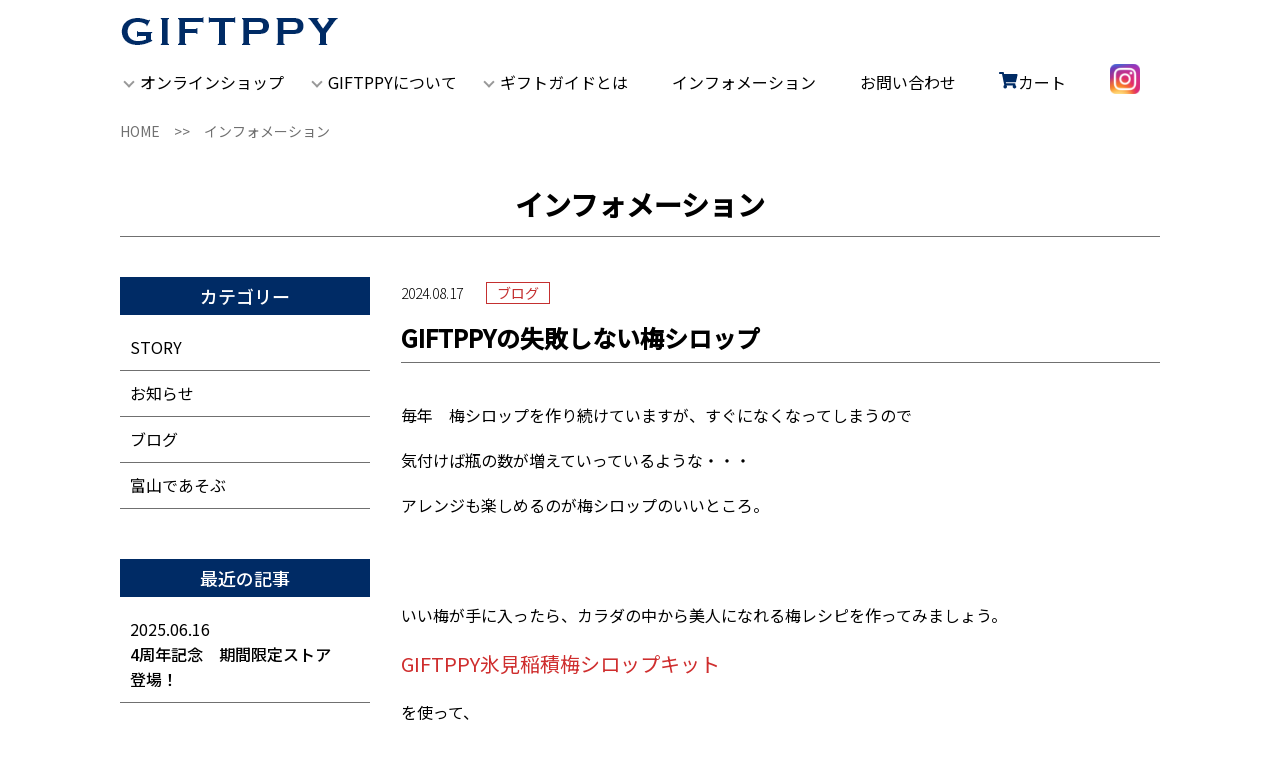

--- FILE ---
content_type: text/html; charset=UTF-8
request_url: https://giftppy.jp/gift/archives/kjr_information/%E3%81%99%E3%81%90%E3%81%AB%E4%BD%9C%E3%81%A3%E3%81%A6%E3%81%BF%E3%81%9F%E3%81%84%E6%A2%85%E3%82%B7%E3%83%AD%E3%83%83%E3%83%97%E3%81%AE%E4%BD%9C%E3%82%8A%E6%96%B9
body_size: 7365
content:
<!DOCTYPE HTML>
<html lang="ja"><head>
<meta charset="utf-8">

<meta name="viewport" content="width=device-width,initial-scale=1.0,minimum-scale=1.0">
<meta name="format-detection" content="telephone=no">
<link rel="icon" href="https://giftppy.jp/gift/images/favicon.ico">
<link href="https://maxcdn.bootstrapcdn.com/font-awesome/4.7.0/css/font-awesome.min.css" rel="stylesheet" ><!-- ページの先頭へ戻る -->
<!--Lightbox-->
<link rel="stylesheet" href="https://giftppy.jp/gift/css/lightbox.min.css">
<link href="https://giftppy.jp/gift/css/dt.css" rel="stylesheet" media="all" />
<script src="https://ajax.googleapis.com/ajax/libs/jquery/3.4.1/jquery.min.js"></script>
<script src="https://giftppy.jp/gift/js/common.js"></script>
<!--Lightbox-->
<script type="text/javascript" src="https://giftppy.jp/gift/js/lightbox.min.js"></script>
<script>
  lightbox.option({
    'resizeDuration': 200,
    'wrapAround': true,
  })
</script>
<!--上に戻る-->
<script src="https://giftppy.jp/gift/js/script.js"></script>

		<!-- All in One SEO 4.1.5.3 -->
		<title>GIFTPPYの失敗しない梅シロップ - GIFTPPY</title>
		<meta name="description" content="毎年 梅シロップを作り続けていますが、すぐになくなってしまうので 気付けば瓶の数が増えていっているような・・ […]" />
		<meta name="robots" content="max-image-preview:large" />
		<link rel="canonical" href="https://giftppy.jp/gift/archives/kjr_information/%e3%81%99%e3%81%90%e3%81%ab%e4%bd%9c%e3%81%a3%e3%81%a6%e3%81%bf%e3%81%9f%e3%81%84%e6%a2%85%e3%82%b7%e3%83%ad%e3%83%83%e3%83%97%e3%81%ae%e4%bd%9c%e3%82%8a%e6%96%b9" />

		<!-- Global site tag (gtag.js) - Google Analytics -->
<script async src="https://www.googletagmanager.com/gtag/js?id=UA-199224353-1"></script>
<script>
 window.dataLayer = window.dataLayer || [];
 function gtag(){dataLayer.push(arguments);}
 gtag('js', new Date());

 gtag('config', 'UA-199224353-1');
</script>
		<meta property="og:locale" content="ja_JP" />
		<meta property="og:site_name" content="GIFTPPY - とやまのオススメを集めたギフトサイト" />
		<meta property="og:type" content="article" />
		<meta property="og:title" content="GIFTPPYの失敗しない梅シロップ - GIFTPPY" />
		<meta property="og:description" content="毎年 梅シロップを作り続けていますが、すぐになくなってしまうので 気付けば瓶の数が増えていっているような・・ […]" />
		<meta property="og:url" content="https://giftppy.jp/gift/archives/kjr_information/%e3%81%99%e3%81%90%e3%81%ab%e4%bd%9c%e3%81%a3%e3%81%a6%e3%81%bf%e3%81%9f%e3%81%84%e6%a2%85%e3%82%b7%e3%83%ad%e3%83%83%e3%83%97%e3%81%ae%e4%bd%9c%e3%82%8a%e6%96%b9" />
		<meta property="article:published_time" content="2024-08-17T06:22:00+00:00" />
		<meta property="article:modified_time" content="2024-08-17T05:57:04+00:00" />
		<meta name="twitter:card" content="summary" />
		<meta name="twitter:domain" content="giftppy.jp" />
		<meta name="twitter:title" content="GIFTPPYの失敗しない梅シロップ - GIFTPPY" />
		<meta name="twitter:description" content="毎年 梅シロップを作り続けていますが、すぐになくなってしまうので 気付けば瓶の数が増えていっているような・・ […]" />
		<script type="application/ld+json" class="aioseo-schema">
			{"@context":"https:\/\/schema.org","@graph":[{"@type":"WebSite","@id":"https:\/\/giftppy.jp\/gift\/#website","url":"https:\/\/giftppy.jp\/gift\/","name":"GIFTPPY","description":"\u3068\u3084\u307e\u306e\u30aa\u30b9\u30b9\u30e1\u3092\u96c6\u3081\u305f\u30ae\u30d5\u30c8\u30b5\u30a4\u30c8","inLanguage":"ja","publisher":{"@id":"https:\/\/giftppy.jp\/gift\/#organization"}},{"@type":"Organization","@id":"https:\/\/giftppy.jp\/gift\/#organization","name":"GIFTPPY","url":"https:\/\/giftppy.jp\/gift\/","logo":{"@type":"ImageObject","@id":"https:\/\/giftppy.jp\/gift\/#organizationLogo","url":"https:\/\/giftppy.jp\/gift\/wp-content\/uploads\/2021\/07\/logo.png","width":218,"height":44},"image":{"@id":"https:\/\/giftppy.jp\/gift\/#organizationLogo"}},{"@type":"BreadcrumbList","@id":"https:\/\/giftppy.jp\/gift\/archives\/kjr_information\/%e3%81%99%e3%81%90%e3%81%ab%e4%bd%9c%e3%81%a3%e3%81%a6%e3%81%bf%e3%81%9f%e3%81%84%e6%a2%85%e3%82%b7%e3%83%ad%e3%83%83%e3%83%97%e3%81%ae%e4%bd%9c%e3%82%8a%e6%96%b9#breadcrumblist","itemListElement":[{"@type":"ListItem","@id":"https:\/\/giftppy.jp\/gift\/#listItem","position":1,"item":{"@type":"WebPage","@id":"https:\/\/giftppy.jp\/gift\/","name":"\u30db\u30fc\u30e0","description":"\u3068\u3084\u307e\u306e\u30aa\u30b9\u30b9\u30e1\u3092\u96c6\u3081\u305f\u30ae\u30d5\u30c8\u30b5\u30a4\u30c8","url":"https:\/\/giftppy.jp\/gift\/"},"nextItem":"https:\/\/giftppy.jp\/gift\/archives\/kjr_information\/%e3%81%99%e3%81%90%e3%81%ab%e4%bd%9c%e3%81%a3%e3%81%a6%e3%81%bf%e3%81%9f%e3%81%84%e6%a2%85%e3%82%b7%e3%83%ad%e3%83%83%e3%83%97%e3%81%ae%e4%bd%9c%e3%82%8a%e6%96%b9#listItem"},{"@type":"ListItem","@id":"https:\/\/giftppy.jp\/gift\/archives\/kjr_information\/%e3%81%99%e3%81%90%e3%81%ab%e4%bd%9c%e3%81%a3%e3%81%a6%e3%81%bf%e3%81%9f%e3%81%84%e6%a2%85%e3%82%b7%e3%83%ad%e3%83%83%e3%83%97%e3%81%ae%e4%bd%9c%e3%82%8a%e6%96%b9#listItem","position":2,"item":{"@type":"WebPage","@id":"https:\/\/giftppy.jp\/gift\/archives\/kjr_information\/%e3%81%99%e3%81%90%e3%81%ab%e4%bd%9c%e3%81%a3%e3%81%a6%e3%81%bf%e3%81%9f%e3%81%84%e6%a2%85%e3%82%b7%e3%83%ad%e3%83%83%e3%83%97%e3%81%ae%e4%bd%9c%e3%82%8a%e6%96%b9","name":"GIFTPPY\u306e\u5931\u6557\u3057\u306a\u3044\u6885\u30b7\u30ed\u30c3\u30d7","description":"\u6bce\u5e74 \u6885\u30b7\u30ed\u30c3\u30d7\u3092\u4f5c\u308a\u7d9a\u3051\u3066\u3044\u307e\u3059\u304c\u3001\u3059\u3050\u306b\u306a\u304f\u306a\u3063\u3066\u3057\u307e\u3046\u306e\u3067 \u6c17\u4ed8\u3051\u3070\u74f6\u306e\u6570\u304c\u5897\u3048\u3066\u3044\u3063\u3066\u3044\u308b\u3088\u3046\u306a\u30fb\u30fb [\u2026]","url":"https:\/\/giftppy.jp\/gift\/archives\/kjr_information\/%e3%81%99%e3%81%90%e3%81%ab%e4%bd%9c%e3%81%a3%e3%81%a6%e3%81%bf%e3%81%9f%e3%81%84%e6%a2%85%e3%82%b7%e3%83%ad%e3%83%83%e3%83%97%e3%81%ae%e4%bd%9c%e3%82%8a%e6%96%b9"},"previousItem":"https:\/\/giftppy.jp\/gift\/#listItem"}]},{"@type":"Person","@id":"https:\/\/giftppy.jp\/gift\/archives\/author\/user#author","url":"https:\/\/giftppy.jp\/gift\/archives\/author\/user","name":"user","image":{"@type":"ImageObject","@id":"https:\/\/giftppy.jp\/gift\/archives\/kjr_information\/%e3%81%99%e3%81%90%e3%81%ab%e4%bd%9c%e3%81%a3%e3%81%a6%e3%81%bf%e3%81%9f%e3%81%84%e6%a2%85%e3%82%b7%e3%83%ad%e3%83%83%e3%83%97%e3%81%ae%e4%bd%9c%e3%82%8a%e6%96%b9#authorImage","url":"https:\/\/secure.gravatar.com\/avatar\/9901187e5e518146629b9c7c6ad8919d?s=96&d=mm&r=g","width":96,"height":96,"caption":"user"}},{"@type":"WebPage","@id":"https:\/\/giftppy.jp\/gift\/archives\/kjr_information\/%e3%81%99%e3%81%90%e3%81%ab%e4%bd%9c%e3%81%a3%e3%81%a6%e3%81%bf%e3%81%9f%e3%81%84%e6%a2%85%e3%82%b7%e3%83%ad%e3%83%83%e3%83%97%e3%81%ae%e4%bd%9c%e3%82%8a%e6%96%b9#webpage","url":"https:\/\/giftppy.jp\/gift\/archives\/kjr_information\/%e3%81%99%e3%81%90%e3%81%ab%e4%bd%9c%e3%81%a3%e3%81%a6%e3%81%bf%e3%81%9f%e3%81%84%e6%a2%85%e3%82%b7%e3%83%ad%e3%83%83%e3%83%97%e3%81%ae%e4%bd%9c%e3%82%8a%e6%96%b9","name":"GIFTPPY\u306e\u5931\u6557\u3057\u306a\u3044\u6885\u30b7\u30ed\u30c3\u30d7 - GIFTPPY","description":"\u6bce\u5e74 \u6885\u30b7\u30ed\u30c3\u30d7\u3092\u4f5c\u308a\u7d9a\u3051\u3066\u3044\u307e\u3059\u304c\u3001\u3059\u3050\u306b\u306a\u304f\u306a\u3063\u3066\u3057\u307e\u3046\u306e\u3067 \u6c17\u4ed8\u3051\u3070\u74f6\u306e\u6570\u304c\u5897\u3048\u3066\u3044\u3063\u3066\u3044\u308b\u3088\u3046\u306a\u30fb\u30fb [\u2026]","inLanguage":"ja","isPartOf":{"@id":"https:\/\/giftppy.jp\/gift\/#website"},"breadcrumb":{"@id":"https:\/\/giftppy.jp\/gift\/archives\/kjr_information\/%e3%81%99%e3%81%90%e3%81%ab%e4%bd%9c%e3%81%a3%e3%81%a6%e3%81%bf%e3%81%9f%e3%81%84%e6%a2%85%e3%82%b7%e3%83%ad%e3%83%83%e3%83%97%e3%81%ae%e4%bd%9c%e3%82%8a%e6%96%b9#breadcrumblist"},"author":"https:\/\/giftppy.jp\/gift\/archives\/author\/user#author","creator":"https:\/\/giftppy.jp\/gift\/archives\/author\/user#author","image":{"@type":"ImageObject","@id":"https:\/\/giftppy.jp\/gift\/#mainImage","url":"https:\/\/giftppy.jp\/gift\/wp-content\/uploads\/2023\/06\/IMG_2439.jpg","width":2160,"height":2160,"caption":"\u6885\u30b7\u30ed\u30c3\u30d7\u4f5c\u308a\u65b9"},"primaryImageOfPage":{"@id":"https:\/\/giftppy.jp\/gift\/archives\/kjr_information\/%e3%81%99%e3%81%90%e3%81%ab%e4%bd%9c%e3%81%a3%e3%81%a6%e3%81%bf%e3%81%9f%e3%81%84%e6%a2%85%e3%82%b7%e3%83%ad%e3%83%83%e3%83%97%e3%81%ae%e4%bd%9c%e3%82%8a%e6%96%b9#mainImage"},"datePublished":"2024-08-17T06:22:00+09:00","dateModified":"2024-08-17T05:57:04+09:00"}]}
		</script>
		<!-- All in One SEO -->

<link rel='dns-prefetch' href='//s.w.org' />
<link rel='stylesheet' id='wp-block-library-css'  href='https://giftppy.jp/gift/wp-includes/css/dist/block-library/style.min.css?ver=5.8.7' type='text/css' media='all' />
<link rel='stylesheet' id='wp-pagenavi-css'  href='https://giftppy.jp/gift/wp-content/plugins/wp-pagenavi/pagenavi-css.css?ver=2.70' type='text/css' media='all' />
<style type="text/css">
#feas-0 {
	margin:10px 0px;
}

#feas-searchform-0 {
	/*background-color:#f7f7f7;
	border:1px solid #e0e0e0;*/
	padding:5px;
}

#feas-searchform-0 label {
	font-weight:bold;
}

#feas-searchform-0 input,
#feas-searchform-0 select {
	margin-right:20px;
	padding: 1rem;
}

#feas-result-0 {
	background-color:#efefff;
	border-top:2px solid #d0d0ff;
	font-size:120%;
	font-weight:bold;
	text-align:right;
	padding:2px;
}
.feas-submit-button {
    -moz-appearance: none;
    background-color: #008cba;
    border-color: #007095;
    border-radius: 0;
    border-style: solid;
    border-width: 0;
    color: #fff;
    cursor: pointer;
    display: inline-block;
    font-weight: normal;
    line-height: normal;
    margin: 0 0 1.25rem;
    padding: 1rem 2rem 1.0625rem;
    position: relative;
    text-align: center;
    text-decoration: none;
    transition: background-color 300ms ease-out 0s;
    border-radius: 3px;
}
</style>
</head>

<body>
<div class="wrap">
<div id="pc-header">
<header>
<div class="inner">
	<h1><a href="//giftppy.jp/"><img src="https://giftppy.jp/gift/images/logo.png" alt="会社ロゴ"></a></h1>    
</div>

<div class="navi_back"></div>
<div class="btn js-btn">
	<span class="btn-line"></span>
</div>

<nav id="common_nav">
	<ul class="top_nav">
        <li class="shop_items has-child"><a href="#">オンラインショップ</a>
            <ul class="nav_in">
              <li><a href="//giftppy.jp/products/list?category_id=8">ギフトガイド販売</a></li>
              <li><a href="//giftppy.jp/products/list?category_id=2">限定商品</a></li>
              <li><a href="//giftppy.jp/products/list?category_id=9">旬のおと</a></li>
              <li><a href="//giftppy.jp/products/list?category_id=7">体験ストア</a></li>
        	</ul>
        </li>
        <li class="has-child"><a href="#">GIFTPPYについて</a>
            <ul class="nav_in">
                <li><a href="https://giftppy.jp/gift/concept">GIFTPPYについて</a></li>
                <li><a href="//giftppy.jp/help/tradelaw">お買い物について</a></li>
                <li><a href="//giftppy.jp/help/about">運営について</a></li>
        	</ul>
        </li>
        <li class="has-child"><a href="#">ギフトガイドとは</a>
            <ul class="nav_in">
                <li><a href="https://giftppy.jp/gift/gift_guide">ギフトガイドとは</a></li>
                <li><a href="https://giftppy.jp/gift/flow" target="_blank">ギフトガイドのご利用方法</a></li>
        	</ul>
        </li>
        <li><a href="https://giftppy.jp/gift/information" class="nav_color">インフォメーション</a></li>
        <li><a href="https://giftppy.jp/gift/contact">お問い合わせ</a></li>
        <li><a href="//giftppy.jp/cart"><img src="https://giftppy.jp/gift/images/cart_icon.png" alt="カートアイコン" class="top_home_icon">カート</a></li>
        <li><a href="//www.instagram.com/giftppy625/" target="_blank"><img src="https://giftppy.jp/gift/images/insta_icon.png" alt="インスタアイコン"></a></li>
	</ul>
</nav>
</header>
</div>
<!--.pc-header-->
<!--▲header-->
<!--▼main-->
<!--その他-->
<main>
<div class="inner">
	<ul class="bread_list">
    	<li><a href="//giftppy.jp/">HOME　&gt;&gt;　</a></li>
        <li>インフォメーション</li>
    </ul>
    <h2 class="main_title">インフォメーション</h2>
   
    
    <div class=" info_top">
	<div class="right_contens">
		<div class="news02">
		<h3><time datetime="2024-08-17">2024.08.17</time>
		<!--カテゴリー-->
		<span class="blog">ブログ</span></h3>
		<h2>GIFTPPYの失敗しない梅シロップ</h2>
		
<p>毎年　梅シロップを作り続けていますが、すぐになくなってしまうので　</p>



<p>気付けば瓶の数が増えていっているような・・・</p>



<p>アレンジも楽しめるのが梅シロップのいいところ。</p>



<div style="height:40px" aria-hidden="true" class="wp-block-spacer"></div>



<p><br>いい梅が手に入ったら、カラダの中から美人になれる梅レシピを作ってみましょう。</p>



<p class="has-vivid-red-color has-text-color has-medium-font-size">GIFTPPY氷見稲積梅シロップキット</p>



<p>を使って、</p>



<p>毎日の健康をサポートする梅シロップをご紹介します。</p>



<p>まずは、失敗しない作り方からマスターしましょう。</p>



<div style="height:29px" aria-hidden="true" class="wp-block-spacer"></div>



<p><br><br><strong><span class="has-inline-color has-vivid-cyan-blue-color">材料</span></strong></p>



<p>氷見稲積梅　500g  (写真はMサイズ)<br><br>氷砂糖　　　500g</p>



<p>竹串　　　　1本<br><br>りんご酢　　小1</p>



<p>瓶</p>



<p><br><br><strong><span class="has-inline-color has-vivid-cyan-blue-color">作り方</span></strong><br><br>1.  氷見稲積梅を洗って、水気を取ります。梅のヘタを竹串でとっておきます。</p>



<figure class="wp-block-image size-large"><img loading="lazy" width="1024" height="1024" src="https://giftppy.jp/gift/wp-content/uploads/2023/06/IMG_2684-1024x1024.jpg" alt="" class="wp-image-1543" srcset="https://giftppy.jp/gift/wp-content/uploads/2023/06/IMG_2684-1024x1024.jpg 1024w, https://giftppy.jp/gift/wp-content/uploads/2023/06/IMG_2684-300x300.jpg 300w, https://giftppy.jp/gift/wp-content/uploads/2023/06/IMG_2684-150x150.jpg 150w, https://giftppy.jp/gift/wp-content/uploads/2023/06/IMG_2684-768x768.jpg 768w, https://giftppy.jp/gift/wp-content/uploads/2023/06/IMG_2684-1536x1536.jpg 1536w, https://giftppy.jp/gift/wp-content/uploads/2023/06/IMG_2684-2048x2048.jpg 2048w" sizes="(max-width: 1024px) 100vw, 1024px" /><figcaption><span style="color:#6e838c" class="has-inline-color">まず瓶に氷砂糖を並べる</span></figcaption></figure>



<div style="height:59px" aria-hidden="true" class="wp-block-spacer"></div>



<p>2.  焼酎や消毒用アルコールなどで瓶を消毒して、氷砂糖を敷き詰めます。</p>



<div style="height:44px" aria-hidden="true" class="wp-block-spacer"></div>



<figure class="wp-block-image size-large"><img loading="lazy" width="1024" height="1024" src="https://giftppy.jp/gift/wp-content/uploads/2023/06/recipi-ume2-1024x1024.jpg" alt="" class="wp-image-1544" srcset="https://giftppy.jp/gift/wp-content/uploads/2023/06/recipi-ume2-1024x1024.jpg 1024w, https://giftppy.jp/gift/wp-content/uploads/2023/06/recipi-ume2-300x300.jpg 300w, https://giftppy.jp/gift/wp-content/uploads/2023/06/recipi-ume2-150x150.jpg 150w, https://giftppy.jp/gift/wp-content/uploads/2023/06/recipi-ume2-768x768.jpg 768w, https://giftppy.jp/gift/wp-content/uploads/2023/06/recipi-ume2-1536x1536.jpg 1536w, https://giftppy.jp/gift/wp-content/uploads/2023/06/recipi-ume2-2048x2048.jpg 2048w" sizes="(max-width: 1024px) 100vw, 1024px" /><figcaption><span style="color:#6d787d" class="has-inline-color">氷見稲積梅を重ねたところ。次に氷砂糖。</span></figcaption></figure>



<div style="height:55px" aria-hidden="true" class="wp-block-spacer"></div>



<p>3. これを繰り返していきます。<br><br>最後に蓋をする前にコレを投入。<br><br></p>



<figure class="wp-block-image size-large"><img loading="lazy" width="768" height="1024" src="https://giftppy.jp/gift/wp-content/uploads/2023/06/recipe-su-768x1024.jpg" alt="りんご酢" class="wp-image-1545" srcset="https://giftppy.jp/gift/wp-content/uploads/2023/06/recipe-su-768x1024.jpg 768w, https://giftppy.jp/gift/wp-content/uploads/2023/06/recipe-su-225x300.jpg 225w, https://giftppy.jp/gift/wp-content/uploads/2023/06/recipe-su-1152x1536.jpg 1152w, https://giftppy.jp/gift/wp-content/uploads/2023/06/recipe-su-1536x2048.jpg 1536w, https://giftppy.jp/gift/wp-content/uploads/2023/06/recipe-su-scaled.jpg 1920w" sizes="(max-width: 768px) 100vw, 768px" /><figcaption><span style="color:#627076" class="has-inline-color">りんご酢を加えることで味わいに深みが出てさらにおいしく。</span></figcaption></figure>



<p>わざわざりんご酢を買うのは・・・という場合、<br>おウチにある酢を使っても。<br><br>ぜひ、りんご酢を試してほしいのが本音です。</p>



<p>梅と同じバラ科のリンゴから出来ている酢なので相性抜群！<br><br>このときは、液体になっていないので蓋が閉まらなくても大丈夫。</p>



<figure class="wp-block-image size-large"><img loading="lazy" width="1024" height="1024" src="https://giftppy.jp/gift/wp-content/uploads/2023/06/recipe-2day-1024x1024.jpg" alt="2日目" class="wp-image-1546" srcset="https://giftppy.jp/gift/wp-content/uploads/2023/06/recipe-2day-1024x1024.jpg 1024w, https://giftppy.jp/gift/wp-content/uploads/2023/06/recipe-2day-300x300.jpg 300w, https://giftppy.jp/gift/wp-content/uploads/2023/06/recipe-2day-150x150.jpg 150w, https://giftppy.jp/gift/wp-content/uploads/2023/06/recipe-2day-768x768.jpg 768w, https://giftppy.jp/gift/wp-content/uploads/2023/06/recipe-2day-1536x1536.jpg 1536w, https://giftppy.jp/gift/wp-content/uploads/2023/06/recipe-2day-2048x2048.jpg 2048w" sizes="(max-width: 1024px) 100vw, 1024px" /><figcaption><span style="color:#647278" class="has-inline-color">作って2日目。少しシロップができています。</span></figcaption></figure>



<p>毎日瓶を揺すってください。シロップが全体にまわるように。<br><br>密封瓶でない場合は逆さま注意です！<br><br>キットに付いているステッカーに、作った日をメモしておくといいですよ。</p>



<div style="height:85px" aria-hidden="true" class="wp-block-spacer"></div>



<p>2週間くらいで完成します。<br><br>ですが、1カ月は待ってほしい・・・のが本音。<br><br>水や炭酸水で割って、パワードリンクとしてお楽しみください！<br><br>途中、梅の果肉も取り出して味わえます。<br><br><br>1カ月を過ぎて、発酵を抑えたい場合には冷蔵庫で保管してください。</p>



<p>保存の仕方でこんなに変わります。</p>



<figure class="wp-block-image size-large"><img loading="lazy" width="768" height="1024" src="https://giftppy.jp/gift/wp-content/uploads/2023/06/常温x野菜室0-768x1024.jpg" alt="ume-hozon" class="wp-image-1737" srcset="https://giftppy.jp/gift/wp-content/uploads/2023/06/常温x野菜室0-768x1024.jpg 768w, https://giftppy.jp/gift/wp-content/uploads/2023/06/常温x野菜室0-225x300.jpg 225w, https://giftppy.jp/gift/wp-content/uploads/2023/06/常温x野菜室0-1152x1536.jpg 1152w, https://giftppy.jp/gift/wp-content/uploads/2023/06/常温x野菜室0-1536x2048.jpg 1536w, https://giftppy.jp/gift/wp-content/uploads/2023/06/常温x野菜室0-scaled.jpg 1920w" sizes="(max-width: 768px) 100vw, 768px" /><figcaption><span style="color:#7e9097" class="has-inline-color">左から常温で保存した梅シロップ。冷蔵庫の野菜室で保存したもの。</span></figcaption></figure>



<p><br><br>梅は途中で取り出して、ヨーグルトにトッピングするのが楽しみだったりします。</p>



<p>常温保存の方が発酵が進んでいるので深みのある味わいのシロップに仕上がっています。</p>



<p>これはお好みで。冷蔵庫保存の方は「スッキリしたシロップで好き」という感想も。</p>



<p>GIFTPPYの氷見稲積梅だからこそ、</p>



<p>質の良い梅シロップが完成します！<br><br><br>＃氷見稲積梅シロップ　であなたの手しごとをシェアしてくださいね。</p>



<div style="height:69px" aria-hidden="true" class="wp-block-spacer"></div>



<p>氷見稲積梅の楽しみ方はいろいろ。<br><br>梅シロップキットにお好みのお酒をプラスして、楽しむのもいいですね。</p>



<p>「梅酒を作って楽しんでいます。」「梅シロップが夏の定番になりました。」</p>



<p>いろんな感想が届いています。</p>



<p>皆さんからの感想もお待ちしています！</p>
	</div>
		<div class="next_page">
	<a href="https://giftppy.jp/gift/archives/kjr_information/%e3%82%b9%e3%83%86%e3%82%ad%e3%81%aa%e4%bd%95%e3%81%8b%e3%81%8c%e8%a6%8b%e3%81%a4%e3%81%8b%e3%82%8b%e5%a0%b4%e6%89%80" rel="prev">＜＜前の記事へ</a>            　l　
	<a href="https://giftppy.jp/gift/archives/kjr_information/toyama-city-iwase1" rel="next">次の記事へ＞＞</a>	</div>
</div>
<div class="left_contens">    
	<div class="sidemenu">
	<h2>カテゴリー</h2>
	<ul>	<li class="cat-item cat-item-9"><a href="https://giftppy.jp/gift/archives/kjr_information_cat/story" title="Giftppyは、贈り物と共に、そのモノをつくる方々の想いや日頃の活動などについても紹介していきたいと考えています。モノのSTORY、人のSTORYをコンパクトに紹介。分野を超えて挑戦し続ける方を繋ぎます。">STORY</a>
</li>
	<li class="cat-item cat-item-6"><a href="https://giftppy.jp/gift/archives/kjr_information_cat/info" title="GIFTPPYのお知らせ一覧です。">お知らせ</a>
</li>
	<li class="cat-item cat-item-7"><a href="https://giftppy.jp/gift/archives/kjr_information_cat/blog">ブログ</a>
</li>
	<li class="cat-item cat-item-10"><a href="https://giftppy.jp/gift/archives/kjr_information_cat/enjoy_toyama" title="立山・黒部アルペンルート、トロッコ列車・・・
何度でも行きたい場所がたくさんある富山県。
ここを知ってると、ちょっと通っぽいものをチョイスしました。
スタンダードから地元のお宝まで紹介するライブラリー。
さあ、とやまを遊びましょ！！">富山であそぶ</a>
</li>
</ul>
</div>

<div class="sidemenu">
	<h2>最近の記事</h2>
                        <section>
			<p><time datetime="2025-06-16">2025.06.16</time></p>
            <h4><a href="https://giftppy.jp/gift/archives/kjr_information/4%e5%91%a8%e5%b9%b4%e8%a8%98%e5%bf%b5%e3%80%80%e6%9c%9f%e9%96%93%e9%99%90%e5%ae%9a%e3%82%b9%e3%83%88%e3%82%a2%e3%80%80%e7%99%bb%e5%a0%b4%ef%bc%81">4周年記念　期間限定ストア　登場！</a></h4>
        </section>
                <section>
			<p><time datetime="2025-03-10">2025.03.10</time></p>
            <h4><a href="https://giftppy.jp/gift/archives/kjr_information/%e5%af%8c%e5%b1%b1%e3%81%a7%e3%81%82%e3%81%9d%e3%81%b6">富山であそぶ【まとめ】</a></h4>
        </section>
                <section>
			<p><time datetime="2024-11-10">2024.11.10</time></p>
            <h4><a href="https://giftppy.jp/gift/archives/kjr_information/%e6%8f%ba%e3%82%89%e3%82%8c%e3%81%a6%e8%a1%97%e3%81%b6%e3%82%89%e5%be%8c%e7%b7%a8">揺られて街ぶら<富山市>後編</a></h4>
        </section>
                <section>
			<p><time datetime="2024-10-23">2024.10.23</time></p>
            <h4><a href="https://giftppy.jp/gift/archives/kjr_information/toyama-city-iwase1">揺られて街ぶら<富山市>前編</a></h4>
        </section>
                <section>
			<p><time datetime="2024-08-17">2024.08.17</time></p>
            <h4><a href="https://giftppy.jp/gift/archives/kjr_information/%e3%81%99%e3%81%90%e3%81%ab%e4%bd%9c%e3%81%a3%e3%81%a6%e3%81%bf%e3%81%9f%e3%81%84%e6%a2%85%e3%82%b7%e3%83%ad%e3%83%83%e3%83%97%e3%81%ae%e4%bd%9c%e3%82%8a%e6%96%b9">GIFTPPYの失敗しない梅シロップ</a></h4>
        </section>
                </div></div>
</div>
</div>
</main>
<!--▲main-->
<!--▼footer-->
<!-- ページトップへ戻るボタン -->
<p class="pagetop" style="display: block;">
    <a href="#"><img src="https://giftppy.jp/gift/images/pagetop.png" alt="ページトップボタン"></a>
</p>

<footer class="pc">
    <div class="foot_main">
        <div class="inner">
        	<ul class="foot_menu foot_menu1">
            	<li><a href="//giftppy.jp/products/list?category_id=8">ギフトガイド販売</a></li>
            	<li><a href="//giftppy.jp/products/list?category_id=2">限定商品</a></li>
            	<li><a href="//giftppy.jp/products/list?category_id=9">旬のおと</a></li>
            	<li><a href="//giftppy.jp/products/list?category_id=7">体験ストア</a></li>
            </ul>
            <ul class="foot_menu">
                <li><a href="https://giftppy.jp/gift/concept">GIFTPPYについて</a></li>
                <li><a href="//giftppy.jp/help/tradelaw">お買い物について</a></li>
                <li><a href="//giftppy.jp/help/about">運営について</a></li>
                <li><a href="https://giftppy.jp/gift/gift_guide">ギフトガイドとは</a></li>
              <li><a href="https://giftppy.jp/gift/information">インフォメーション</a></li>
                <li><a href="https://giftppy.jp/gift/contact">お問い合わせ</a></li>
                <li><a href="//www.instagram.com/giftppy625/" target="_blank"><img src="https://giftppy.jp/gift/images/insta_icon.png" alt="インスタアイコン" /></a></li>
            </ul>
            <figure><a href="//giftppy.jp/"><img src="https://giftppy.jp/gift/images/foot_logo.png" alt="ロゴ" /></a></figure>
            <p class="copy">copyright (c) college Jr. all rights reserved.</p>
        </div>
    </div>
</footer>
<!--▲footer-->
<script type='text/javascript' src='https://giftppy.jp/gift/wp-includes/js/wp-embed.min.js?ver=5.8.7' id='wp-embed-js'></script>

<!--//PC用のjsを読み込む-->
<!--表紙スライド-->
<!--//スマホ用とタブレット用のjsを読み込む-->
</div>
</body>
</html>

--- FILE ---
content_type: text/css
request_url: https://giftppy.jp/gift/css/dt.css
body_size: 11438
content:
@import url('https://fonts.googleapis.com/earlyaccess/notosansjapanese.css');
@import url('https://fonts.googleapis.com/css?family=Noto+Sans+JP:100,300,400,500');
@import url('https://fonts.googleapis.com/css?family=Anton');
@import url('https://fonts.googleapis.com/css?family=Lato:400,700');
/*
font-family: 'Noto Sans Japanese', sans-serif;
font-family: 'Anton', sans-serif;
font-family: 'Lato', sans-serif;

font-family: 'Noto Serif JP', serif;
font-family: 'Noto Sans JP', sans-serif;
*/
@charset "UTF-8";

/*------------------------------------------------------------------------------------------------------------------------------------------

	display size min-width:1140px

-------------------------------------------------------------------------------------------------------------------------------------------*/

/*-------------------------------------------------------------------------
	1. Reset CSS
-------------------------------------------------------------------------*/
html, body, div, span, object, iframe,
h1, h2, h3, h4, h5, h6, p, blockquote, pre,
abbr, address, cite, code,
del, dfn, em, img, ins, kbd, q, samp,
small, strong, sub, sup, var,
b, i,
dl, dt, dd, ol, ul, li,
fieldset, form, label, legend,
table, caption, tbody, tfoot, thead, tr, th, td,
article, aside, canvas, details, figcaption, figure, 
footer, header, hgroup, menu, nav, section, summary,
time, mark, audio, video {
	margin:0;
	padding:0;
	border:0;
	outline:0;
	font-size:100%;
	vertical-align:baseline;
	background:transparent;
}
h1, h2, h3, h4, h5, h6 {
	font-weight:300;
}
article,aside,details,figcaption,figure,
footer,header,hgroup,menu,nav,section { 
	display:block;
}
nav ul {
	list-style:none;
}
blockquote, q {
	quotes:none;
}
blockquote:before, blockquote:after,
q:before, q:after {
	content:'';
	content:none;
}
a {
	margin:0;
	padding:0;
	font-size:100%;
	vertical-align:baseline;
	background:transparent;
}
/* change colours to suit your needs */
ins {
	background-color:#ff9;
	color:#000;
	text-decoration:none;
}
/* change colours to suit your needs */
mark {
	background-color:#ff9;
	color:#000; 
	font-style:italic;
	font-weight: 500;
}
del {
	text-decoration: line-through;
}
abbr[title], dfn[title] {
	border-bottom:1px dotted;
	cursor:help;
}
table {
	border-collapse:collapse;
	border-spacing:0;
}
main{
	animation-name: my-fade-in;
	animation-duration: 2s;
	padding-top:10rem;
}

/*---共通スタイル-------------------------------------------------------------------------*/
html {
	font-size: 62.5%;
	height:100%;
}
body {
	font-family:'Noto Sans JP', 'ヒラギノ角ゴ ProN W3', 'Hiragino Kaku Gothic ProN', メイリオ, Meiryo, sans-serif;
	font-size:1.6rem;
	font-weight:400;
	line-height:1.6;
	height:100%;
	margin:0;
	padding:0;
	-webkit-text-size-adjust:100%;
	/*min-width: 1024px;*/
}
@media all and (-ms-high-contrast:none) {
	*::-ms-backdrop, body {
		font-family:'Noto Sans Japanese', メイリオ, Meiryo, sans-serif;
	}
}
a {
	text-decoration:none;
	color: #007FFF;
}
a img {
	border:none;
}
ul {
	list-style:none;
}
* {
	-webkit-box-sizing: border-box;
	-moz-box-sizing: border-box;
	-o-box-sizing: border-box;
	-ms-box-sizing: border-box;
	box-sizing: border-box;
}

/*-----コンテンツ共通--------------------------------------------------------*/
#main{
	/*padding: 14rem 0 0 0;*/
}
.inner {
	width:1040px;
	margin:0 auto;
}
.left{
	float:left;
}
.right{
	float:right;
}
.right_contens{
	float:right;
	width:73%;
}
.left_contens{
	float:left;
	width:24%;
}
.db_back{
	/*background: #002B65;*/
	background:url(../images/f_back.png) no-repeat;
	background-size:cover;
	background-position:center;
	margin:6rem 0 6rem;
	padding:12rem 0;
}
.wh_back{
	background-color:rgba(255,255,255,0.6);
}

@media screen and (max-width: 1100px) {
	.inner {
		width:94%;
	}
	.inner_h{
		width:100%;
		margin:0 auto;
	}
}
/* パソコンで見たときは"pc"のclassがついた画像が表示される*/
.tb { display: none !important; }
.sp { display: none !important; }
#sp-header{
	display:none;
}
/*トップ画像*/
.top_img{
	/*padding-top: 11.5rem;*/
}
.top_img img{
	margin:0 auto;
	width:100%;
	height:auto;
}
@keyframes my-fade-in {
  from {
    opacity: 0;
  }
  to {
    opacity: 1;
  }
}
/*-----ヘッダ----------------------------------------------------------------*/
#pc-header{
	clear: both;
	width: 100%;
	position:fixed;
	z-index:99;
	background:rgba(255,255,255,0.8);
	display:block;
	height:10rem;
}
#pc-header header h1 {
	padding:1rem 0;
	width:0;
}
#pc-header header h1 a {
    display: block;
}
#pc-header header h1 img {
	display:block;
}
#pc-header .inner{
	position:relative;
}
#pc-header .catch{
	position: absolute;
    top: 20px;
    right:180px;
}
#pc-header .catch .icon{
	display: -webkit-flex;
	display: -moz-flex;
	display: -ms-flex;
	display: -o-flex;
	display: flex;
	justify-content: space-between;
	width:110%;/*260%*/
	float:right;
}
#pc-header .catch .icon li{
	width:100%;/*24%*/
}
#pc-header .catch .icon img{
	width:100%;/*65%*/
}
#pc-header .catch .icon2{
	display:flex;
}
#pc-header header{
}
#pc-header ul.icon2{
	position:absolute;
	right:0;
	top:0;
	display:flex;
}
.top_nav{
	width:1040px;
	margin:0 auto;
}
.btn.js-btn{
	display:none;
}

@media screen and (max-width: 1100px) {
	#pc-header header{
		height:60px;
		position:relative;
	}
	#pc-header .catch{
		display:none;
	}
	#pc-header ul.icon2{
		display:none;
	}
	#pc-header header h1{
		margin:0 auto;
		width:50%;
	}
	#pc-header header h1 img {
		max-width: 100%;
		margin: 0 auto;
	}
	.btn.js-btn{
		display:block;
		cursor:pointer;
	}
	.btn {
	  /* ボタンの配置位置  */
	  position: fixed;
	  top: 7px;
	  right: 16px;
	  /* ボタンの大きさ  */
	  width: 32px;
	  height: 48px;
	  /* バーガーの線をボタン範囲の中心に配置 */
	  display: flex;
	  justify-content: center;
	  align-items: center;
	  /* 最前面に */
	  z-index: 10;
	  background:none;
	  border:none;
	}
	/***** 真ん中のバーガー線 *****/
	.btn-line {
	  /* 線の長さと高さ */
	  width: 100%;
	  height: 4px;
	  /* バーガー線の色 */
	  background-color: #000;
	  /* バーガー線の位置基準として設定 */
	  position: absolute;
	  transition: .2s;
	  display:block;
	  top:22px;
	  z-index:100;
	  cursor:pointer;
	}
	/***** 上下のバーガー線 *****/
	.btn-line::before,
	.btn-line::after {
	  content: "";
	  /* 基準線と同じ大きさと色 */
	  position: absolute;
	  width: 100%;
	  height: 100%;
	  background-color: #000;
	  transition: .2s;
	}
	.btn-line::before {
	  /* 上の線の位置 */
	transform: translate3d(0px, -12px, 0px);
	}
	.btn-line::after {
	  /* 下の線の位置 */
    transform: translate3d(0px, 12px, 0px);
	}
	.btn-line.open {
	  /* 真ん中の線を透明に */
	  background-color: transparent;
	}
	.btn-line.open::before,
	.btn-line.open::after {
	  content: "";
	  transition: .2s;
	  background-color:#000;
	}
	.btn-line.open::before {
	/* 上の線を傾ける */
		transform:rotate(45deg);
	}
	.btn-line.open::after {
	/* 上の線を傾ける */
		transform: rotate(-45deg);
	}
	#common_nav {
		position: fixed;
		top: 0;
		right:-100px;
		transform: translateX(40rem);
		transition:all 0.5s;
		background-color:#fff;
		width:350px;
		height:100%;
	}
	#common_nav.open{
		transform: translateX(0rem);
		transition:all 0.5s;
	}
}

/*-----ヘッダー(メニュー)---------------------------------------------------------------*/
#common_nav > ul {
	display: -webkit-flex;
	display: -moz-flex;
	display: -ms-flex;
	display: -o-flex;
	display: flex;
	justify-content: space-between;
	align-items: center;
	align-content: center;
	position: relative;
}
#common_nav > ul > li > a{
	color:#000;
	padding:0rem 2rem;
	text-decoration:none;
}
.home_icon{
	padding-right:1rem;
}

.navi_back{
	display:none;
	position:fixed;
	width:100%;
	height:100%;
	background-color:rgba(0,0,0,0.3);
	top:0;
	transition:all 0.5s;
}



/*2階層目以降は横並びにしない*/
nav ul ul{
	display: block;
}

/*下の階層のulや矢印の基点にするためliにrelativeを指定*/
nav ul li{
	position: relative;
}

/*ナビゲーションのリンク設定*/
nav ul li a{
	display: block;
	text-decoration: none;
	color: #999;
	padding:20px 35px;
	transition:all .3s;
}

nav ul li li a{
	padding:1rem;
}

nav ul li a:hover{
	color:#fff;	
}

/*==矢印の設定*/

/*2階層目を持つliの矢印の設定*/
nav ul li.has-child::before{
	content:'';
	position: absolute;
	left:5px;
	top:8px;
	width:6px;
	height:6px;
	border-top: 2px solid #999;
    border-right:2px solid #999;
    transform: rotate(135deg);
}

/*3階層目を持つliの矢印の設定*/
nav ul ul li.has-child::before{
	content:'';
	position: absolute;
	left:6px;
	top:17px;
	width:6px;
	height:6px;
    border-top: 2px solid #fff;
    border-right:2px solid #fff;
    transform: rotate(45deg);
}

/*== 2・3階層目の共通設定 */

/*下の階層を持っているulの指定*/
nav li.has-child ul{
    /*絶対配置で位置を指定*/
	position: absolute;
	left:0;
	top:30px;
	z-index: 4;
    /*形状を指定*/
	background:#28BFE7;
	width:180px;
    /*はじめは非表示*/
	visibility: hidden;
	opacity: 0;
    /*アニメーション設定*/
	transition: all .3s;
}

/*hoverしたら表示*/
nav li.has-child:hover > ul,
nav li.has-child ul li:hover > ul,
nav li.has-child:active > ul,
nav li.has-child ul li:active > ul{
  visibility: visible;
  opacity: 1;
}

/*ナビゲーションaタグの形状*/
nav li.has-child ul li a{
	color: #fff;
	border-bottom:solid 1px rgba(255,255,255,0.6);
	text-decoration:none;
}

nav li.has-child ul li:last-child a{
	border-bottom:none;
}

nav li.has-child ul li a:hover,
nav li.has-child ul li a:active{
	background:#3577CA;
}


/*==3階層目*/

/*3階層目の位置*/
nav li.has-child ul ul{
	top:0;
	left:182px;
	background:#66ADF5;
}

nav li.has-child ul ul li a:hover,
nav li.has-child ul ul li a:active{
	background:#448ED3;
}
@media screen and (max-width: 1100px) {
	#pc-header{
		height:6rem;
	}
	main{
		padding-top:6rem;
	}
	#common_nav > ul{
		display:block;
		background-color:#fff;
	}
	#common_nav > ul > li > a{
		color:#000;
		padding:2rem;
		display:block
	}
	.top_nav li {
	    border-bottom: 0.1rem solid #ccc;
	}
	.top_nav li:hover{
		background-color:#f1f1f1;
	}
	.navi_back.open{
		display:block;
		transition:all 0.5s;
	}
}


@media screen and (max-width:1100px){
	nav li.has-child ul,
	nav li.has-child ul ul{
  	position: relative;
	left:0;
	top:0;
	width:100%;
	visibility:visible;/*JSで制御するため一旦表示*/
	opacity:1;/*JSで制御するため一旦表示*/
	display: none;/*JSのslidetoggleで表示させるため非表示に*/
	transition:none;/*JSで制御するためCSSのアニメーションを切る*/
}
	
/*矢印の位置と向き*/

nav ul li.has-child::before{
	left:7px;	
	top:3rem;
}

nav ul ul li.has-child::before{
    transform: rotate(135deg);
	left:20px;
}
    
nav ul li.has-child.active::before{
    transform: rotate(-45deg);
}

}

.top_home_icon:hover {
    opacity: 1 !important;
}

/*-----フッタ----------------------------------------------------------------*/
/*footer{
	margin-top:10rem;
}*/
footer ul.foot_menu{
	overflow:hidden;
	margin-bottom:2rem;
}
footer ul{
	display: -webkit-flex;
	display: -moz-flex;
	display: -ms-flex;
	display: -o-flex;
	display: flex;
	flex-wrap: wrap;
	justify-content: space-between;
}
.foot_menu {
    font-size: 1.6rem;
    overflow: hidden;
	font-weight:500;
	width:100%;
}
.foot_menu li a{
	color:#fff;
	text-decoration:none;
}
.foot_menu1{
	width:60%;
	margin:0 auto;	
}
.foot_menu li a:hover , .foot_cate li a:hover{
	text-decoration:underline;
}
.foot_navi{
	width:1040px;
	margin:0 auto;
}
.foot_main{
	overflow:hidden;
	padding-top:3rem;
	margin-bottom:2rem;
	background:#707070;
}
.foot_main figure{
	text-align:center;
	width:100%;
	margin:0 auto;
}
.copy {
    color: #fff;
    text-align: center;
    padding: 1rem 0 3rem;
}
@media screen and (max-width: 1100px) {
	.foot_navi {
		width: 96%;
		padding:0 0rem 3rem;
	}
	.foot_menu li {
		padding: 0.5rem;
	}
}

@media screen and (max-width: 750px) {
	footer{
		display:none;
	}
}
img:hover {
    opacity: 1 !important;
}

/*----ページトップへ戻る-------------------------------------------------------------------*/
.pagetop{
    position: fixed;
    right: 15px;
    bottom: 60px;
}
.pagetop a img{
	width:100%;
	height:auto;
	opacity:0.8;
}
.pagetop a img:hover{
	opacity:1;
}


/*----サブタイトル-------------------------------------------------------------------*/
.main_title{ /*明朝・センター*/
	padding: 4rem 0 1rem 0;
	margin-bottom:4rem;
    font-size: 2.8rem;
    font-weight: bold;
	color:#000;
	text-align:center;
	border-bottom:solid 1px #707070;
}
.sub_title{
	font-family: "Source Han Serif JP", "Noto Serif CJK JP", "游明朝体", "Yu Mincho", YuMincho, serif;
    font-size: 2.4rem;
    font-weight: bold;
}
@media screen and (max-width: 520px) {
	.main_title{ 
		padding:3rem 0 1rem;
		font-size:2.2rem;
		margin-bottom:2rem;
	}
	.sub_title{
		font-size: 2rem;
	}
}

a.new_ar_btn.bgcenterout {
    text-decoration: none;
}
.new_ar_btn{
	position:relative;
	overflow:hidden;
	display:block;
	border:0.2rem solid #002B65;
	padding:1rem 3rem;
	text-align:center;
	outline:none;
	transition:ease .2s;
	width:55%;
	margin:4rem auto;
	font-weight:600;
	font-size:2rem;
	background:none;
	color:#002B65;
	text-decoration:none;
}
.new_ar_btn span{
	position:relative;
	z-index:3;
	color:#002B65;
}
.new_ar_btn:hover span{
	color:#002B65;
	text-decoration:none;
}
.bgcenterout:before{
	content:'';
	position:absolute;
	top:0;
	left:0;
	z-index:2;
	background:#fff;
	width:100%;
	height:100%;
	transition:transform .3s cubic-bezier(0.8,0,0.2,1)0s;
	transform:scale(0,0);
	transform-origin:center;
}
.bgcenterout:hover:before{
	transform:scale(1,1);
}
.bread_list{
	font-size:1.4rem;
	color:#707070;
	display:flex;
	margin-top:2rem;
}
.bread_list a{
	color:#707070;
}


/*---フェードイン---------------------------------*/
.effect-fade-main {
  opacity: 0;
  transform: translate(0, 50px); /* フェードインで動く高さを指定 */
  transition: all 2000ms; /* フェードインにかかる時間を指定 */
}


.effect-left {
  opacity: 0;
  transform: translate(-50px, 0); /* フェードインで動く高さを指定 */
  transition: all 2000ms; /* フェードインにかかる時間を指定 */
}
.effect-right {
  opacity: 0;
  transform: translate(50px, 0); /* フェードインで動く高さを指定 */
  transition: all 2000ms; /* フェードインにかかる時間を指定 */
}

.effect-scroll {
  opacity: 1;
  transform: translate(0, 0);
}


.blr_set{
	filter: blur(20px);
	transition: all 2000ms;
}
.blr_reset{
	filter: blur(0px);
}
.scale_set{
	transform:scale(0.8);
	transition: all 3s;
}
.scale_reset{
	transform:scale(1);
}


/*---GIFTPPYについて-------------------------------------------------------------------*/
.concept_in {
    margin-bottom: 14rem;
}
.concept_top {
    overflow: hidden;
	font-family: "Source Han Serif JP", "Noto Serif CJK JP", "游明朝体", "Yu Mincho", YuMincho, serif;
}
.concept_top figure {
    float: left;
	width: 50%;
    margin: 0 2rem 1rem 0;
}
.concept_top img {
    width: 100%;
}
.concept_top figcaption {
    font-weight: 500;
    font-family: 'Noto Sans JP', 'ヒラギノ角ゴ ProN W3', 'Hiragino Kaku Gothic ProN', メイリオ, Meiryo, sans-serif;
    font-size: 1.4rem;
    padding: 0 1rem 1rem;
}
.concept_text {
    margin-bottom: 6rem;
	font-size:1.8rem;
	line-height:150%;
}
.concept_text h3{
	background-image:url(../images/concept/con_title.png);
	background-repeat:no-repeat;
	background-size:contain;
	background-position:left center;
	display: inline-block;
    padding-left: 1.5rem;
	margin-bottom:1.5rem;
}
.concept_text p {
    margin-bottom: 2rem;
}


.kabe_back{
	background-image:url(../images/concept/kabe_back.png);
	background-size:cover;
	padding:7rem 0 1rem;
}
.con1 {
    position: relative;
}
.con_text {
    position: absolute;
    top: 50%;
    transform: translateY(-50%);
    -webkit- transform: translateY(-50%);
    margin: auto;
    background: #fff;
    box-shadow: 5px 5px 5px rgb(0 0 0 / 20%);
    padding: 3rem;
    text-align: center;
	font-family: "Source Han Serif JP", "Noto Serif CJK JP", "游明朝体", "Yu Mincho", YuMincho, serif;	
}
.con_text p {
    margin: 1rem 0;
	font-size:1.8rem;
}
.con1 figure {
    text-align: right;
}
.con1 figure img {
    max-width: 100%;
}
.con_link {
    text-align: right;
    margin-top: 1rem;
}
.con_link a {
    color: #707070;
}
.con_link a:hover {
    color: #17A6C1;
}

.con2 {
    margin: 7rem 6rem;

	background-image:url(../images/concept/flour.png);
	background-repeat:no-repeat;
	background-size:auto;
	background-position:left bottom;
}
.con_title {
    font-size: 2.6rem;
    font-weight: bold;
    text-align: center;
	font-family: "Source Han Serif JP", "Noto Serif CJK JP", "游明朝体", "Yu Mincho", YuMincho, serif;	
}
.Text-Span {
  position: relative;
  z-index: 1;
}
.Text-Span:after {
  content: '';
  position: absolute;
  left: 0;
  bottom: -6px;
  width: 0%;
  height: 3px;
  background: #002B65;
  z-index: -1;
  transition: all 0.8s;
}
.Text-Span.isActive:after {
  width: 100%;
}
.box19 {
    position: relative;
    padding:3rem 1rem;
}
.box19:before,.box19:after{ 
    content:'';
    width: 50px;
    height: 50px;
    position: absolute;
    display: inline-block;
}
.box19:before{
    border-left: solid 3px #002B65;
    border-top: solid 3px #002B65;
    top:0;
    left: 0;
}
.box19:after{
    border-right: solid 3px #002B65;
    border-bottom: solid 3px #002B65;
    bottom:0;
    right: 0;
}
.box19 p {
    margin: 0; 
    padding: 0;
}
.con2_text {
    text-align: center;
    margin: 4rem 0;
	font-family: "Source Han Serif JP", "Noto Serif CJK JP", "游明朝体", "Yu Mincho", YuMincho, serif;	
	font-size:1.8rem;
}
.con2 figure {
    text-align: center;
}
.con2 figure img{
    max-width:100%;
}

.con3 {
    position: relative;
	margin-bottom:6rem;
}
.con3 .con_text {
    right: 0;
	padding: 3rem 6rem;
}
.con_title2 {
    position: absolute;
	top:3rem;
	transform: translatex(50%);
    right: 50%;
    font-size: 2.6rem;
    font-weight: bold;
    text-align: center;
	font-family: "Source Han Serif JP", "Noto Serif CJK JP", "游明朝体", "Yu Mincho", YuMincho, serif;	
	color:#fff;
	background-color:#002B65;
	padding:1rem 2rem;
    box-shadow: 5px 5px 5px rgb(0 0 0 / 20%);
	width:40rem;
}

/*----ギフトガイドについて-------------------------------------------------------------------*/
.gg_top{
	background-image: url(../images/gift_guide/bubble.png);
    background-repeat: no-repeat;
    background-position: right bottom;
    background-size: auto;	
}
.gg_top p {
    padding: 1rem 2rem;
	font-size:1.8rem;
}
.gg_top1 figure {
    text-align: center;
    margin: 4rem auto;
}
.gg_top1 figure img {
    width: 100%;
}
.gg_top1, .gg_top2 {
    margin-bottom: 10rem;
}
.gg_btn{
	position: relative;
    overflow: hidden;
    display: block;
    padding: 2rem 3rem;
    text-align: center;
    outline: none;
    transition: ease .2s;
    width: 47%;
    margin: 4rem auto;
    font-weight: 600;
    font-size: 2rem;
    color: #707070;
    text-decoration: none;
	border-radius:40px;
}
.gg_btn span{
	position:relative;
	z-index:3;
	color:#000;
}
.gg_btn:hover span{
	color:#fff;
	text-decoration:none;
}
.bgcenterout2:before{
	content:'';
	position:absolute;
	top:0;
	left:0;
	z-index:2;
	background:#F59F29;
	width:100%;
	height:100%;
	transition:transform .3s cubic-bezier(0.8,0,0.2,1)0s;
	transform:scale(0,0);
	transform-origin:center;
}
.bgcenterout2:hover:before{
	transform:scale(1,1);
}
.bgcenterout3:before{
	content:'';
	position:absolute;
	top:0;
	left:0;
	z-index:2;
	background:#17A6C1;
	width:100%;
	height:100%;
	transition:transform .3s cubic-bezier(0.8,0,0.2,1)0s;
	transform:scale(0,0);
	transform-origin:center;
}
.bgcenterout3:hover:before{
	transform:scale(1,1);
}

.gg_btn1{
	background:#FFCA81;
}
.gg_btn2{
	background:#D3EEF3;
}
.btn_box {
    display: flex;
    justify-content: space-between;
}

.kabe_in{
	overflow:hidden;
	padding-bottom:6rem;
}
.gg_left, .gg_right{
    margin:8rem 0 0;
}
.gg_l_top{
	margin-top:0;
}
.gg_left {
    float: left;
}
.gg_right {
    float: right;
}
.kabe_in figcaption {
    font-weight:600;
    font-size: 2.4rem;
    padding: 1rem 0;
	font-family: "Source Han Serif JP", "Noto Serif CJK JP", "游明朝体", "Yu Mincho", YuMincho, serif;	
}
.gg_left p, .gg_right p {
    font-size: 1.8rem;
}
.gg_bottom {
    padding: 5rem 0 15rem;
	background-image:url(../images/gift_guide/bubble.png);
	background-repeat:no-repeat;
	background-position:right 80%;
	background-size:auto;
}
.gg_title {
    text-align: center;
    font-size: 2.6rem;
    font-weight: 600;
	font-family: "Source Han Serif JP", "Noto Serif CJK JP", "游明朝体", "Yu Mincho", YuMincho, serif;	
}
.gg_bottom figure {
    text-align: center;
    margin-top: 3rem;
}
.gg_bottom figure img {
    max-width: 100%;
}

.cus_back {
    background-color: #17A6C1;
}
.cus_title {
    text-align: center;
    color: #fff;
    font-size: 2.8rem;
    font-weight: bold;
    padding: 1rem 0;
	font-family: "Source Han Serif JP", "Noto Serif CJK JP", "游明朝体", "Yu Mincho", YuMincho, serif;	
	margin-top:10rem;
}
.cus_content {
    margin: 4rem 0;
    display: flex;
    justify-content: space-between;
}
.item_name {
    font-size: 2.4rem;
    font-weight: bold;
    color: #F59F29;
	margin-bottom:1rem;
}
.cus_content p {
	font-family: "Source Han Serif JP", "Noto Serif CJK JP", "游明朝体", "Yu Mincho", YuMincho, serif;	
	font-size:1.8rem;
}
.cus_content figure img {
    width: 20rem;
}
.gg_left img, .gg_right img {
    width: 100%;
}

.balloon2-left {
  position: relative;
  display: inline-block;
  margin: 1.5em 0 1.5em 15px;
  padding: 2rem 3rem;
  min-width: 120px;
  max-width: 100%;
  color: #555;
  font-size: 16px;
  background: #FFF;
  border: solid 3px #17A6C1;
  box-sizing: border-box;
  border-radius:35px;
 }

.balloon2-left:before {
  content: "";
  position: absolute;
  top: 50%;
  left: -24px;
  margin-top: -12px;
  border: 12px solid transparent;
  border-right: 12px solid #FFF;
  z-index: 2;
}

.balloon2-left:after {
  content: "";
  position: absolute;
  top: 50%;
  left: -30px;
  margin-top: -14px;
  border: 14px solid transparent;
  border-right: 14px solid #17A6C1;
  z-index: 1;
}

.balloon2-left p {
  margin: 0;
  padding: 0;
}

.age_gender{
	text-align:right;
	padding-top:1rem;
}

.shop {
    margin: 10rem auto;
}
.shop_contents h3 {
    font-size: 2.4rem;
    font-weight: 600;
    background-image:url(../images/concept/con_title.png);
    background-repeat: no-repeat;
    background-size: contain;
    background-position: left center;
    padding-left: 1.5rem;
    margin-bottom: 1.5rem;
}
.shop_contents {
    margin-bottom: 8rem;
}
.shop_con_in {
}
.shop_con_in dl {
padding: 0 1rem;
    margin: 0 2rem 4rem;
    display: flex;
    justify-content: space-between;
    border-bottom: 0.1rem solid #17A6C1;
}
.shop_con_in dt {
font-size: 2.0rem;
    font-weight: 500;
    padding: 0.5rem;
    width: 20%;
	}
.shop_con_in dd {
	padding: 1rem;
    width: 80%;
}





/*----ギフトガイドのご利用方法-------------------------------------------------------------------*/
.accordion-container {
  position: relative;
  width: 100%;
  border-top: none;
  outline: 0;
  cursor: pointer
}

.accordion-container .accordion-title {
	font-family: "Source Han Serif JP", "Noto Serif CJK JP", "游明朝体", "Yu Mincho", YuMincho, serif;	
	display: block;
	position: relative;
	margin: 0;
	padding: 0.625em 0.625em 0.625em 2em;
	font-size: 1.25em;
	font-weight: normal;
	color: #000;
	background: #ddd;
	cursor: pointer;
	font-weight:500;
	border-bottom: 3px solid #fff;
}

.accordion-container .accordion-title:hover,
.accordion-container .accordion-title:active,
.accordion-container .content-entry.open .accordion-title {
  background-color: #D3EEF3;
  color: #000;
}

.accordion-container .accordion-title:hover i:before,
.accordion-container .accordion-title:hover i:active,
.accordion-container .content-entry.open i {
  color: #000;
}

.accordion-title{
  position: relative;
}

.accordion-title:after {
  content: "";
  position: absolute;
  right: 25px;
  top: 38%;
  transition: all 0.2s ease-in-out;
  display: block;
  width: 14px;
  height: 14px;
  border-top: solid 4px #0079c1;
  border-right: solid 4px #0079c1;
  -webkit-transform: rotate(135deg);
  transform: rotate(135deg);
}

.accordion-title.open:after {
  -webkit-transform: rotate(-45deg);
  transform: rotate(-45deg);
  top: 45%;
}

.accordion-content {
  display: none;
  padding:2rem 4rem;
  line-height:200%;
}

.pre_use {
    margin-bottom: 15rem;
}
.pre_use_title {
	font-family: "Source Han Serif JP", "Noto Serif CJK JP", "游明朝体", "Yu Mincho", YuMincho, serif;	
    text-align: center;
    padding: 0.5rem 0;
    font-size: 2.2rem;
    font-weight: bold;
    color: #fff;
    background-color: #0058D0;
}


.step_title {
    color: #002B65;
    font-weight: bold;
    font-size: 2.4rem;
}
.step_title span {
    background-color: #0A7FEB;
    color: #fff;
    padding: 0.5rem 6rem;
    border-radius: 30px;
    margin-right: 2rem;
}




.use_step {
    padding:0 0 5rem 0;
}
.step_content {
    display: flex;
    justify-content: space-between;
    margin-top: 3rem;
}
.step_box {
    overflow: hidden;
	width:100%;
}
.step_box figure {
    float: left;
}
.step_box figure img {
    max-width: 100%;
}
.step_text {
    font-size: 1.8rem;
	width:98%;
}
.step_text p {
    margin-bottom: 2rem;
}
.step_text span {
    color: #EB4747;
    font-weight: 500;
}
.step_cap p{
    text-align: right;
}
.lb_back {
    background-color: #D3EEF3;
}
.step_lb{
	background-image:url(../images/flow/w_arrow.png);
	background-repeat:no-repeat;
	background-position:7% top;
	background-size:auto;
	padding-top:7rem;
	
}
.step_white{
	background-image:url(../images/flow/lb_arrow.png);
	background-repeat:no-repeat;
	background-position:7% top;
	background-size:auto;
	padding-top:7rem;
}

.step_cap {
    width: 50%;
}
.step_cap img {
    width: 100%;
}
.step_cap p img {
    width: 2rem;
	margin-right:0.5rem;
}





/*----商品一覧-------------------------------------------------------------------*/
/*ギャラリー*/
.guide_banner {
    margin-bottom: 6rem;
    padding-bottom: 4rem;
    border-bottom: 1px solid #707070;
}
.guide_banner a {
    background-color: #002B65;
    color: #fff;
    display: block;
    width: fit-content;
    margin: 0 auto;
    padding: 1rem;
    font-size: 1.8rem;
    font-weight: 500;
}
.guide_banner a:hover {
	background-color:#0058D0;
}

.item_list{
	margin-bottom: 6rem;
	overflow:hidden;
	width: 100%;
	display: flex;
	display: -ms-flexbox; /* IE10 */
	flex-wrap: wrap;
	-ms-flex-wrap: wrap; /* IE10 */
}
.item_list section{
	width: 25%;
	padding: 10px;
	position:relative;
	margin-bottom:2rem;
}

@media screen and (max-width: 960px) {
	.item_list section{
		width: 33.33333%;
	}
}
@media screen and (max-width: 600px) {
	.item_list section{
		width: 50%;
	}
}

.item_list section h2{
	font-weight:normal;
	color:#707070;
}

.item_list section h3{
	font-weight:500;
	font-size:1.8rem;
}
.item_list section a{
	text-decoration:none;
	color:#000;
}
.item_list section a:hover{
	opacity:0.7;
}
.item_list section img{
	width:100%;
	object-fit: cover;
	font-family: 'object-fit: cover;';
}
.sold_out {
    position: absolute;
    top: 50%;
    left: 50%;
    transform: translateY(-70%) translateX(-50%);
    width: 90%;
}
.sold_out img {
    width: 100%;
}
.used_b_none{
	display:none;
}
.gift_items{
	padding-bottom:8rem;
}

/*----商品詳細-------------------------------------------------------------------*/
.gift_text h2 {
    font-size: 2.2rem;
    margin-top: 3rem;
    font-weight: 500;
}
p.b_back{
	padding-bottom:1rem;
	clear:both;
}
.b_back a{
	color:#007FFF;
}
.swiper-container {
	width: 100%;
	height: auto;
}
.thumb-list {
	padding: 0;
	display: flex;
	flex-wrap: wrap;
	/*justify-content: space-between;*/
}
.thumb-item {
	list-style: none;
	width: 20%;
	margin-right:8px;
}
.thumb-link {
	display: block;
	width: 100%;
	height: auto;
	opacity:1;
}
.thumb-link.swiper-slide-thumb-active{
	opacity:0.7;
}
.swiper-slide img{
	width:100%;
}
a.thumb-link img{
	width:100%;
}
.swiper-button-next, .swiper-button-prev{
	color:#FFF;
}
li.thumb-item:nth-child(4n){
	margin-right:0;
}
.gift_main section h2{
	font-weight:normal;
	font-size:1.8rem;
}
.gift_main section h3{
	font-weight:600;
	font-size:2.6rem;
	margin-bottom:1rem;
	border-bottom:0.1rem solid #707070;
	padding-bottom:0.5rem;
}
.gift_text p.catch{
	font-weight:600;
	font-size:2.2rem;
	margin-bottom:1rem;
	font-family: "Source Han Serif JP", "Noto Serif CJK JP", "游明朝体", "Yu Mincho", YuMincho, serif;
}
.gift{
	overflow:hidden;
	margin:5rem auto;
}
.gift_left{
	width:48%;
	float:left;
	margin-bottom:3rem;
}
.gift_right{
	width:48%;
	float:right;
}
.gift_right h3{
	font-size:2.4rem;
	font-weight:bold;
	margin-bottom:1rem;
}
.gift_right h4 {
    font-size: 1.8rem;
    font-weight: 500;
}
.status span {
    margin-right: 2rem;
    padding: 2px 1rem;
    border: 0.1rem solid #0A7FEB;
    font-weight: 500;
    color: #0A7FEB;
}


.gift_right p{
	margin-bottom:2rem;
}
.itemselect_btn{
	margin-top:5rem;
	background:#17A6C1;
}
.itemselect_btn:hover{
	background:#146B7B;
}
.itemselect_btn p{
	text-align:center;
	font-size:2.0rem;
}
.itemselect_btn a{
	color:#FFF;
	text-decoration:none;
	font-weight:500;
    padding: 1rem 2rem;
	display:block;
}
.kankou_info{
	clear:both;
	margin-bottom:1rem;
}
.kankou_info img {
    width: 100%;
}
.kankou_info p{
	line-height:150%;
	font-family: "Source Han Serif JP", "Noto Serif CJK JP", "游明朝体", "Yu Mincho", YuMincho, serif;
	font-size:1.8rem;
	margin-bottom:6rem;
}
.kankou_title {
    background-color: #002B65;
}
.kankou_info h2{
	font-family: "Source Han Serif JP", "Noto Serif CJK JP", "游明朝体", "Yu Mincho", YuMincho, serif;
	font-size:2.4rem;
	text-align: center;
    font-weight: bold;
    padding: 1rem 0;
	color:#fff;
	background-image:url(../images/mf_title.png), url(../images/mf_title.png);
	background-position:left center, right center;
	background-repeat:no-repeat;
	background-size:2.4rem;;
}
.kankou_info h3{
	font-family: "Source Han Serif JP", "Noto Serif CJK JP", "游明朝体", "Yu Mincho", YuMincho, serif;
	font-size:2.4rem;
	font-weight: bold;
    margin: 1rem 0;
}


.scroll_back{
	position:relative;
	background-image:url(../images/scroll_back.png);
	background-repeat:no-repeat;
	background-size:cover;
	background-attachment:fixed;
	padding-top:20rem;
	margin-bottom:10rem;
}
/*スクロールダウン全体の場所*/
.scrolldown1{
    /*描画位置※位置は適宜調整してください*/
	position:absolute;
	left:50%;
	bottom:7rem;
    /*全体の高さ*/
	height:50px;
}

/*Scrollテキストの描写*/
.scrolldown1 span{
    /*描画位置*/
	position: absolute;
	left:-20px;
	top: -15px;
    /*テキストの形状*/
	color: #000;
	font-size: 1.4rem;
	letter-spacing: 0.05em;
}

/* 線の描写 */
.scrolldown1::after{
	content: "";
    /*描画位置*/
	position: absolute;
	top: 0;
    /*線の形状*/
	width: 1px;
	height: 30px;
	background: #000;
    /*線の動き1.4秒かけて動く。永遠にループ*/
	animation: pathmove 1.4s ease-in-out infinite;
	opacity:0;
}

/*高さ・位置・透過が変化して線が上から下に動く*/
@keyframes pathmove{
	0%{
		height:0;
		top:0;
		opacity: 0;
	}
	30%{
		height:30px;
		opacity: 1;
	}
	100%{
		height:0;
		top:50px;
		opacity: 0;
	}
}


/*-----お問い合わせフォーム----------------------------------------------------------------*/
#form_btn input[type="submit"] {
    background: #002B65;
    color: #FFF;
    font-weight: 600;
    width: 30rem;
    margin: 0 auto 0 auto;
    display: block;
    border: 0;
    cursor: pointer;
    font-size: 2.2rem;
    padding: 1rem 0;
}
#form_btn input[type="submit"]:hover {
	background:#0058D0;
}
.personal_info h5 {
    font-weight: 600;
    font-size: 1.8rem;
    margin-bottom: 0.5rem;
}
.con_table{
	width:94%;
	margin:0 auto;
}
.con_table tr {
    border-top: 1px dashed #ccc;
}
.table_bottom {
    border-bottom: 1px dashed #ccc;
}
.c_top_red{
	color:#FF0000;
	margin:2rem 0 1rem;
}

/*-----お客様情報入力----------------------------------------------------------------*/
.contact_textbox{
	font-family: "Source Han Serif JP", "Noto Serif CJK JP", "游明朝体", "Yu Mincho", YuMincho, serif;
	width:70%;
	margin:4rem auto;
}
.contact_form select {
    height: 3rem;
    font-size: 1.6rem;
    border: 0.1rem solid #ccc;
}
.contact_add select{
	margin-bottom:1rem;
}
.contact_min{
	font-size:1.4rem;
}
.contact_red{
	color:#FF0000;
	font-size:1.4rem;
	font-weight:normal;
}
.contact_form dl{
	padding:3rem 0;
	overflow:hidden;
}
.contact_form dt{
	float:left;
	width:20%;
}
.contact_form dd{
	float:right;
	width:80%;
}
input[type="email"][size="35"],input[type="text"][size="35"]  {
	width:80%;
    height: 40px;
	padding-left:1rem;
	border:0.1rem solid #CCC;
}
input[type="text"][size="20"]  {
    height: 40px;
	padding-left:1rem;
	border:0.1rem solid #CCC;
}
.contact_form form select {
	padding:0.5rem;
	font-size: 1.6rem;
    margin-bottom: 7px;
}
.contact_form input,.contact_form textarea{
	color:#000;
	border:0.1rem solid #CCC;
}
.contact_form textarea{
	font-size:1.8rem;
}
dd.con_td_min{
	padding:1rem;
	font-size:1.4rem;
}
.personal_info{
	width:80%;
	margin:8rem auto;
}
.personal_info h4{
	font-size:1.8rem;
	font-weight:600;
	margin-bottom:0.5rem;
}
.personal_info p{
	font-size:1.4rem;
}
#form_btn{
	margin-bottom:2rem;
	margin-top:6rem;
}
.contact_form form input[type="submit"] {
	background:#054A07;
	color:#FFF;
	font-weight:600;
	width: 40%;
    margin: 0 auto 0 auto;
	display:block;
	border:0;
	cursor:pointer;
	font-size:2.6rem;
	padding: 0.5rem 0;
	padding:1rem 0;
}
.contact_form form input[type="submit"]:hover {
	background-color:#043105;
}
.contact_form{
	font-size:1.6rem;
	overflow:hidden;
	padding-bottom:0rem;
}
.postal_code{
	margin-bottom:1rem;
}
textarea[cols="75"] {
	width:100%;
	height: 150px;
}
textarea[placeholder]{
	color:#000;
}
.contact_select .mwform-radio-field label{
	display:block;
	margin-bottom: 5px;
	float:left;
}
.mw_wp_form .horizontal-item + .horizontal-item{
	margin-left:0!important;
}
.contact_form table{
	margin:0 auto;
	width:100%;
}
.contact_form input,.contact_form textarea{
	font-size:1.6rem;
	color:#000;
}
.contact_form textarea{
	padding:1rem;
	font-size:1.8rem;
	color:#000;
}
.contact_form th{
	padding:3rem 1rem;
	text-align:left;
	font-weight:normal;
	width:25%;
	vertical-align:top;
	font-weight:500;
}
.contact_form th.textarea{
	vertical-align:top;
}
.contact_form th span,.top_title span{
	color:#FF0000;
}
.contact_form td{
	padding:3rem 1rem;
	line-height:250%;
}
.thanks{
	margin:10rem 0;
}
.contact_radio {
    display: flex;
    justify-content: space-between;
    flex-wrap: wrap;
}


/*-----お知らせ一覧----------------------------------------------------------------*/
.info_top{
	overflow:hidden;
}
.news_contents {
	display: -webkit-flex;
	display: -moz-flex;
	display: -ms-flex;
	display: -o-flex;
	display: flex;
	flex-wrap: wrap;
	justify-content: space-between;
}
.news_contents .info_in{
	width:48%;
	margin-bottom:3rem;
}
.news_contents .info_in h4{
	font-size:2.0rem;
	font-weight:bold;
}
.news_contents .info_in h4 a{
	color:#000;
}
.news_contents .info_in img{
	width: 100%;
	height: 220px;
	object-fit: cover;
	border:solid 1px #707070;
}
.sidemenu{
	margin-bottom:5rem;
}
.sidemenu h2{
	background:#002B65;
	color:#FFF;
	text-align:center;
	font-size:1.8rem;
	padding:0.5rem 0;
	margin-bottom:1rem;
	font-weight: 500;
}
.sidemenu ul li,.sidemenu section{
	border-bottom:#707070 solid 1px;
	padding:1rem;
}
.sidemenu ul li a{
	color:#000;
}
.sidemenu section h4{
	font-weight: 500;
}
.sidemenu section h4 a{
	color:#000;
}
/*-----お知らせ詳細----------------------------------------------------------------*/
.news_single{
	overflow:hidden;
	margin-top:6rem;
	margin-bottom:8rem;
}
.news02 h2{
	font-size:2.4rem;
	font-weight:bold;
    padding: 1rem 0 0.5rem ;
	margin-bottom:4rem;
	border-bottom:solid 0.1rem #707070;
}
.news02 h3{
	font-size:1.4rem;
	padding:0.5rem 0;
}
.news02 h3 span,.news_contents .info_in span{
	color:#C43030;
	border:0.1rem solid #C43030;
	padding:0 1rem;
	margin-left:2rem;
	font-weight:normal;
}
.news02 img{
	max-width:100%;
}
.next_page{
	text-align:center;
	margin:5rem auto;
}
.next_page a{
	color:#999;
}
.news02 img{
	max-width:100%;
	height:auto;
}
.wp-block-image{
	overflow:hidden;
}
.news02 p {
    margin-bottom: 2rem;
}
.news02 h4 {
	font-size:2rem;
}

/*---------------------------------------------------------------------*/
@media screen and (max-width: 880px) {
/*ギフトガイドとは*/	
.btn_box {
    display: block;	
}
.gg_btn{
	width:40rem;
}

/*お問い合わせ*/
.con_table tr {
    display: flex;
    flex-direction: column;
}
.contact_form th {
    width: 100%;
    padding: 2rem 1rem 1rem;
}
.contact_form td {
    padding: 0rem 2rem 3rem;
}




}

/*-----タブレット版----------------------------------------------------------------*/
@media screen and (max-width: 780px) {
	main{
		padding-bottom:5rem;	
	}
	.db_back{
		background-size:cover;
		margin:3rem 0;
		padding:5rem 0;
	}

/*GIFTPPYについて*/	
.con1 {
	position: static;
}
.con1 figure {
    text-align: center;
}
.con1 figure img {
    width: 100%;
}
.con_text {
    position: static;
    top: 50%;
    transform: none;
    -webkit- transform: none;
	padding: 1rem 2rem 3rem;
	text-align:left;
	margin-top:-1rem;
	box-shadow:none;
}
.con_link{
	margin-bottom:2rem;
}
.con2{
	margin:7rem 0;	
}
.con2 figure {
    width: 80%;
    margin: 0 auto;
}
.con_title2 {
    position: static;
    transform: none;
	width:100%;
	box-shadow:none;
}
.con3 figure {
    width: 100%;
}
.con3 figure img{
    width: 100%;
}
.con3 .con_text {
    right: 0;
    padding: 1rem 2rem 3rem;
}
.concept_in {
    margin-bottom: 10rem;
}

/*ギフトガイドとは*/	
.kabe_back{
	padding:4rem 0 1rem;
}
.gg_top1 figure{
	margin:1rem auto;
}
.gg_top1 {
    margin-bottom: 5rem;
}
.gg_left, .gg_right {
    float: none;
	margin-top:5rem;
}
.gg_bottom {
    padding: 5rem 0 15rem;
    background-image: none;
}
.kabe_in figcaption{
	font-size:2.2rem;
	line-height:100%;
}
.cus_content figure img {
    width: 16rem;
    margin-top: 3rem;
}
.kabe_in {
    padding-bottom: 0rem;
}

/*ギフトガイドのご利用方法*/	
.step_box figure{
	width:18rem;
}
.pre_use_title {
    text-align: left;
    padding-left: 1rem;
}



/*お知らせ*/	
.right_contens {
    float: none;
    width: 100%;
}
.left_contens {
    float: none;
    width: 100%;
}

/*お問い合わせ*/
.contact_textbox {
    width: 100%;
}
.con_table tr {
    display: flex;
    flex-direction: column;
}



}


/*-----スマホ版----------------------------------------------------------------*/
@media screen and (max-width: 520px) {
	.pc{
		display:none !important;
	}
	.sp{
		display:block !important;
	}
	
/*GIFTPPYについて*/	
.concept_top figure {
    float: none;
    width: 100%;
    margin: 0 0 4rem;
}
.concept_in {
    margin-bottom: 10rem;
}
.con2_text {
    text-align: left;
}
.con_title, .con_title2{
    font-size: 2.2rem;
}
.con3 {
    margin-bottom: 3rem;
}

/*ギフトガイドとは*/	
.gg_btn{
	width:100%;
	font-size:1.8rem;
}
.balloon2-top {
  position: relative;
  display: inline-block;
  margin: 1.5rem 0;
  padding: 2rem;
  min-width: 120px;
  max-width: 100%;
  color: #555;
  font-size: 16px;
  background: #FFF;
  border: solid 3px #17A6C1;
  box-sizing: border-box;
  border-radius:20px;
}

.balloon2-top:before {
  content: "";
  position: absolute;
  top: -24px;
  left: 20%;
  margin-left: -15px;
  border: 12px solid transparent;
  border-bottom: 12px solid #FFF;
  z-index: 2;
}

.balloon2-top:after {
  content: "";
  position: absolute;
  top: -30px;
  left:20%;
  margin-left: -17px;
  border: 14px solid transparent;
  border-bottom: 14px solid #17A6C1;
  z-index: 1;
}
.cus_top_sp {
    display: flex;
    justify-content: space-between;
}
.cus_content figure img {
    width: 12rem;
	margin-top:0;
}
.cus_text_sp {
    width: 100%;
	margin-top:2rem;
}
.item_name {
    font-size: 2rem;
	margin-bottom:0;
}
.gg_title {

    font-size: 2.2rem;
    text-align: left;
}
.cus_title {
    font-size: 2.4rem;
}
.gg_top p{
	padding:1rem;
	font-size:1.6rem;
}
.gg_btn{
	padding:2rem 1rem;
}
.gg_bottom figure {
    margin-top: 1rem;
}
.kabe_in figcaption{
	font-size:2rem;
}
.gg_left p, .gg_right p {
    font-size: 1.6rem;
}
.gg_bottom {
    padding: 5rem 0 5rem;
}

.shop_contents h3 {
    font-size: 2rem;
}
.shop_con_in dl {
    margin: 0 0 2rem;
    display: block;
	padding:0;
}
.shop_con_in dt {
    font-size: 1.8rem;
    width: 100%;
}
.shop_con_in dd {
    width: 100%;
    padding: 0 2rem 1rem;
}
.shop {
    margin: 0 auto;
}

/*ギフトガイドのご利用方法*/	
.step_title {
    font-size: 2.2rem;
}
.step_content {
    display: block;
}
.step_cap {
    width: 80%;
    margin: 0 auto;
}
.step_title span {
    padding: 0.5rem 2rem;
	font-size:2rem;
}
.step_box figure {
    width: 15rem;
}
.step_text{
	width:100%;
}

.pre_use_title {
    font-size: 2rem;
}
.accordion-container .accordion-title {
    font-size: 1.8rem;
    padding-left: 2rem;
}
.accordion-content {
    padding: 1rem 2rem;
    line-height: inherit;
}

.pre_use {
    margin-bottom: 8rem;
}


/*お知らせ*/
.news_contents .info_in h4 {
    font-size: 1.8rem;
}
.news02 h2 {
    font-size: 2rem;
	margin-bottom:2rem;
}

/*お問い合わせ*/
.con_table {
    width: 100%;
}
.personal_info {
    width: 100%;
    margin: 3rem auto;
}
input[type="email"][size="35"], input[type="text"][size="35"] {
    width: 90%;
}
textarea[cols="75"] {
    height: 20rem;
}
.contact_form{
	padding-bottom:0;
}

/*ギフト詳細*/
.gift_left {
    float: none;
    width: 90%;
    margin: 0 auto 2rem;
}
.gift_right {
    float: none;
    width: 100%;
}
.kankou_info h2 {
    padding: 0.5rem 0;
    background-size: 2rem;
}
.gift_main section h3, .gift_right h3, .kankou_info h2, .kankou_info h3{
	font-size:2rem;
}
.gift_text p.catch{
	font-size:1.8rem;
}
.item_list section h3{
	font-size:1.6rem;
}
.gift_items{
	padding-bottom:0;
}

/*インフォメーション*/
.news_contents .info_in {
    width: 100%;
}


}

/*-----ページ送り----------------------------------------------------------------*/
.wp-pagenavi {
    text-align: center;
    border-top: solid 1px #999999;
    margin-bottom: 30px;
    border-bottom: solid 1px #999999;
}
.wp-pagenavi a:hover, .wp-pagenavi span.current{
    color: #000;
}
.previouspostslink{
	border-left:solid 1px #999999;
	border-right:solid 1px #999999;
}
.wp-pagenavi .page ,.wp-pagenavi .nextpostslink,.wp-pagenavi .current,.wp-pagenavi .last{
	border-right:solid 1px #999999;
}
.wp-pagenavi .first{
	border-left:solid 1px #999999;
}
.wp-pagenavi a, .wp-pagenavi span{
	color: #999999;
    padding: 10px 25px!important;
    display: -webkit-inline-box;
}
.wp-pagenavi a:hover, .wp-pagenavi span.current{
    border-left: solid 1px #999999;
}
/*-----*前へ後ろへ----------------------------------------------------------------*/
#ba_navi{
	width: 100%;
    margin: 30px auto 0 auto;
    font-weight: bold;
    display: block;
    overflow: hidden;
	padding: 0 280px;
	clear:both;
}
#ba_navi a{
	color:#444444;
	font-size:1.8rem;
}
#ba_navi .left{
	float:left;
	width:120px;
}
#ba_navi .right{
	float:right;
	width:120px;
}
/*-----印刷------------------------------------------------------------------*/
@media print {
	body {
		width: 1140px;
		margin:0 auto;
		transform: scale(0.91);
		-moz-transform: scale(0.91);
	    -webkit-transform: scale(0.91);
	    transform-origin: 0 0;
	}
}
/*----style.css-------------------------------------------------------------------*/
span.clearboth{
	clear:both;
	display:block;
}
p.clearboth{
	clear:both;
	display:block;
}
.clearboth{
	clear:both;
	display:block;
}
.alignleft{
	float:left;
	margin:10px 18px 12px 0;
}
.alignright{
	float:right;
	margin:5px 0 12px 10px;
}
.alignnone{
	margin: 12px 0;
}
a.zoomLink{
	display:block!important;
}
.aligncenter{
	display:block!important;
	margin:0 auto;
    padding: 12px 0;
    clear: both;
}
/*---フォーム（ボタン）----------------------------------------------------------------*/
/* iOSでのデフォルトスタイルをリセット */
input[type="submit"],
input[type="button"] {
	border-radius: 0;
	-webkit-box-sizing: content-box;
	-webkit-appearance: button;
	appearance: button;
	border: none;
	box-sizing: border-box;
	cursor: pointer;
}
input[type="submit"]::-webkit-search-decoration,
input[type="button"]::-webkit-search-decoration {
	display: none;
}
input[type="submit"]::focus,
input[type="button"]::focus {
	outline-offset: -2px;
}

/* 電話のリンクを無効 */
a[href^="tel:"] {
    pointer-events: none;
}

--- FILE ---
content_type: application/javascript
request_url: https://giftppy.jp/gift/js/script.js
body_size: 1681
content:
// JavaScript Document

/*上に戻る*/
jQuery(function() {
    var pagetop = $('.pagetop');   
    pagetop.hide();
    $(window).scroll(function () {
        if ($(this).scrollTop() > 300) {  //300pxスクロールしたら表示
            pagetop.fadeIn(500);
        } else {
            pagetop.fadeOut(500);
        }
    });
    pagetop.click(function () {
        $('body,html').animate({
            scrollTop: 0
        }, 500); //0.5秒かけてトップへ移動
        return false;
    });
});


/*ハンバーガーボタン*/
$(function () {
  $('.js-btn').on('click', function () { // js-btnクラスをクリックすると、
    $('#common_nav , .btn , .btn-line , .navi_back').toggleClass('open'); // メニューとバーガーの線にopenクラスをつけ外しする
  })
    $('.navi_back').on('click', function () { // js-btnクラスをクリックすると、
    $('#common_nav , .btn , .btn-line , .navi_back').removeClass('open'); // メニューとバーガーの線にopenクラスをつけ外しする
  })

});


/*上へフェード*/
$(function () {
  $(window).scroll(function () {
    $(".effect-fade-main").each(function () {
      var elemPos = $(this).offset().top; /* 要素の位置を取得 */
      var scroll = $(window).scrollTop(); /* スクロール位置を取得 */
      var windowHeight = $(window).height(); /* 画面幅を取得（画面の下側に入ったときに動作させるため） */
      if (scroll > elemPos - windowHeight) {
        /* 要素位置までスクロール出来たときに動作する */
        $(this).addClass("effect-scroll");
      }
    });
  });
  jQuery(window).scroll();
});


$(function () {
  $(window).scroll(function () {
    $(".effect-left").each(function () {
      var elemPos = $(this).offset().top; /* 要素の位置を取得 */
      var scroll = $(window).scrollTop(); /* スクロール位置を取得 */
      var windowHeight = $(window).height(); /* 画面幅を取得（画面の下側に入ったときに動作させるため） */
      if (scroll > elemPos - windowHeight) {
        /* 要素位置までスクロール出来たときに動作する */
        $(this).addClass("effect-scroll");
      }
    });
  });
  jQuery(window).scroll();
});

$(function () {
  $(window).scroll(function () {
    $(".effect-right").each(function () {
      var elemPos = $(this).offset().top; /* 要素の位置を取得 */
      var scroll = $(window).scrollTop(); /* スクロール位置を取得 */
      var windowHeight = $(window).height(); /* 画面幅を取得（画面の下側に入ったときに動作させるため） */
      if (scroll > elemPos - windowHeight) {
        /* 要素位置までスクロール出来たときに動作する */
        $(this).addClass("effect-scroll");
      }
    });
  });
  jQuery(window).scroll();
});


$(function () {
  $(window).scroll(function () {
    $(".blr_set").each(function () {
      var elemPos = $(this).offset().top; /* 要素の位置を取得 */
      var scroll = $(window).scrollTop(); /* スクロール位置を取得 */
      var windowHeight = $(window).height(); /* 画面幅を取得（画面の下側に入ったときに動作させるため） */
      if (scroll > elemPos - windowHeight) {
        /* 要素位置までスクロール出来たときに動作する */
        $(this).addClass("blr_reset");
      }
    });
  });
});

$(function () {
  $(window).scroll(function () {
    $(".scale_set").each(function () {
      var elemPos = $(this).offset().top; /* 要素の位置を取得 */
      var scroll = $(window).scrollTop(); /* スクロール位置を取得 */
      var windowHeight = $(window).height(); /* 画面幅を取得（画面の下側に入ったときに動作させるため） */
      if (scroll > elemPos - windowHeight) {
        /* 要素位置までスクロール出来たときに動作する */
        $(this).addClass("scale_reset");
      }
    });
  });
});



//ドロップダウンの設定を関数でまとめる
function mediaQueriesWin(){
	var width = $(window).width();
	if(width <= 1600) {//横幅が768px以下の場合 $(".has-child>a").off('click');	//has-childクラスがついたaタグのonイベントを複数登録を避ける為offにして一旦初期状態へ
		$(".has-child>a").on('click', function() {//has-childクラスがついたaタグをクリックしたら
			var parentElem =  $(this).parent();// aタグから見た親要素のliを取得し
			$(parentElem).toggleClass('active');//矢印方向を変えるためのクラス名を付与して
			$(parentElem).children('ul').stop().slideToggle(500);//liの子要素のスライドを開閉させる※数字が大きくなるほどゆっくり開く
			return false;//リンクの無効化
		});
	}else{//横幅が768px以上の場合
		$(".has-child>a").off('click');//has-childクラスがついたaタグのonイベントをoff(無効)にし
		$(".has-child>a").removeClass('active');//activeクラスを削除
		$('.has-child').children('ul').css("display","");//スライドトグルで動作したdisplayも無効化にする
	}
}

// ページがリサイズされたら動かしたい場合の記述
$(window).resize(function() {
	mediaQueriesWin();/* ドロップダウンの関数を呼ぶ*/
});

// ページが読み込まれたらすぐに動かしたい場合の記述
$(window).on('load',function(){
	mediaQueriesWin();/* ドロップダウンの関数を呼ぶ*/
});




// 下線伸ばす
$(window).on('scroll',function(){

  $(".JS_ScrollAnimationItem").each(function(){
    var position = $(this).offset().top;
    var scroll = $(window).scrollTop();
    var windowHeight = $(window).height();
    if (scroll > position - windowHeight + 200){
      $(this).addClass('isActive');
    }
  });
  
 });
 
 
// アコーディオン
 jQuery(function ($) {
$('.js-accordion-title').on('click', function () {
  /*クリックでコンテンツを開閉*/
  $(this).next().slideToggle(200);
  /*矢印の向きを変更*/
  $(this).toggleClass('open', 200);
});

});



--- FILE ---
content_type: application/javascript
request_url: https://giftppy.jp/gift/js/common.js
body_size: 49
content:
/*メニュー画像切替*/
jQuery(function(){
	$('#common_nav a img').hover(
		function(){$(this).fadeTo(200, 0);},
		function(){$(this).fadeTo(200, 1.0);}	
	)
});